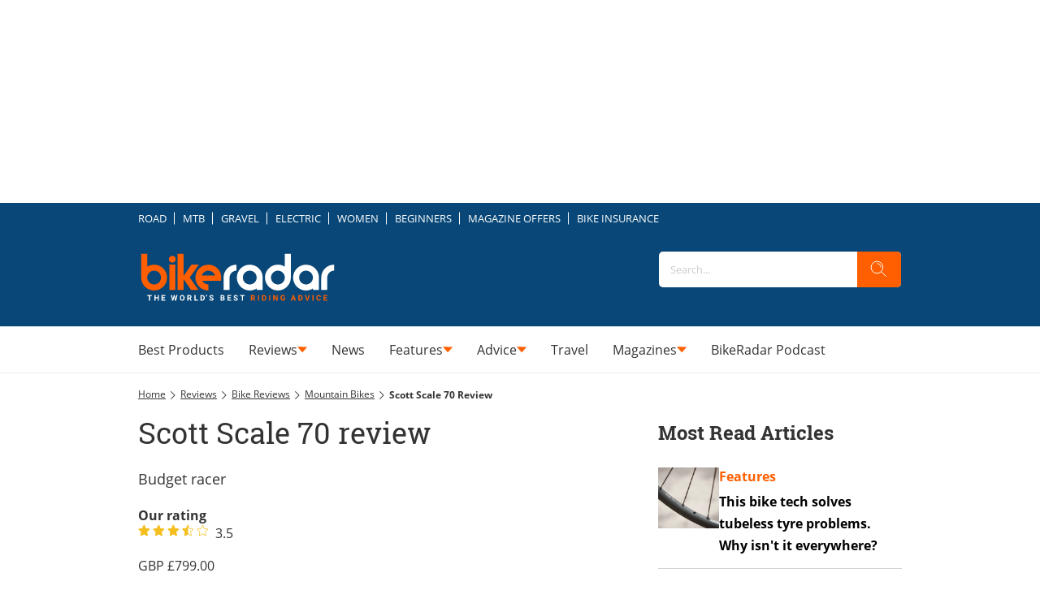

--- FILE ---
content_type: image/svg+xml
request_url: https://www.bikeradar.com/delivery/web/dynamicResources/32337f2f-7841-4ef6-a233-d1f001580530/storefront/assets/images/logo-ipso-regulated.svg?version=1768908037502
body_size: 2022
content:
<?xml version="1.0" standalone="no"?>
<!DOCTYPE svg PUBLIC "-//W3C//DTD SVG 20010904//EN"
        "http://www.w3.org/TR/2001/REC-SVG-20010904/DTD/svg10.dtd">
<svg version="1.0" xmlns="http://www.w3.org/2000/svg"
     width="533.000000pt" height="240.000000pt" viewBox="0 0 533.000000 240.000000"
     preserveAspectRatio="xMidYMid meet">
    <rect width="100%" height="100%" fill="white"/>
    <g transform="translate(0.000000,240.000000) scale(0.100000,-0.100000)"
       fill="#000000" stroke="none">
        <path d="M1039 1976 c-295 -62 -527 -280 -611 -573 -32 -111 -32 -305 0 -416
56 -195 172 -353 339 -460 282 -181 636 -165 906 42 l66 51 1602 0 c1376 0
1600 2 1596 14 -3 8 -45 138 -93 290 l-88 276 91 288 90 287 -1605 3 -1604 2
-62 46 c-79 60 -176 108 -268 134 -95 27 -268 35 -359 16z m319 -52 c92 -19
229 -88 304 -151 358 -304 358 -852 1 -1155 -130 -110 -295 -169 -473 -169
-286 0 -528 148 -660 403 -108 207 -111 468 -7 674 93 184 243 316 431 379
128 43 259 49 404 19z m3517 -196 c-2 -7 -40 -128 -84 -269 l-81 -256 70 -224
c39 -123 77 -243 85 -266 l14 -43 -1550 0 -1549 0 39 51 c101 126 153 290 153
474 0 183 -52 347 -150 472 -21 26 -41 54 -46 61 -6 9 307 12 1548 12 1240 0
1555 -3 1551 -12z"/>
        <path d="M615 1429 c-10 -30 19 -53 47 -38 29 15 20 53 -14 57 -20 2 -28 -2
-33 -19z"/>
        <path d="M845 1344 c-16 -8 -38 -25 -47 -37 l-18 -22 0 33 c0 25 -4 32 -20 32
-19 0 -20 -7 -20 -255 0 -248 1 -255 20 -255 19 0 20 7 20 111 l0 111 30 -30
c32 -32 83 -47 127 -36 86 20 137 118 115 222 -14 68 -42 106 -92 126 -50 20
-77 20 -115 0z m118 -55 c54 -41 59 -161 11 -219 -22 -26 -33 -30 -74 -30 -41
0 -53 5 -79 30 -55 55 -52 174 6 219 35 28 101 28 136 0z"/>
        <path d="M1165 1351 c-35 -15 -57 -48 -57 -86 0 -45 23 -72 82 -98 55 -24 90
-54 90 -78 0 -29 -29 -49 -70 -49 -29 0 -43 6 -59 26 -17 21 -23 24 -40 14
-28 -14 -26 -24 9 -54 55 -46 142 -43 186 5 23 26 25 98 4 124 -8 10 -43 31
-77 46 -71 32 -89 55 -67 87 20 28 70 29 99 2 24 -23 58 -17 53 8 -8 43 -100
74 -153 53z"/>
        <path d="M1498 1351 c-72 -24 -128 -100 -128 -176 0 -142 161 -230 278 -152
112 74 107 252 -8 312 -37 19 -107 27 -142 16z m143 -80 c36 -36 39 -43 39
-96 0 -53 -3 -60 -39 -96 -35 -35 -44 -39 -88 -39 -78 0 -133 56 -133 135 0
79 55 135 133 135 44 0 53 -4 88 -39z"/>
        <path d="M627 1343 c-4 -3 -7 -80 -7 -170 l0 -163 25 0 25 0 0 170 c0 158 -1
170 -18 170 -10 0 -22 -3 -25 -7z"/>
        <path d="M1755 1056 c-27 -20 -15 -51 20 -51 23 0 31 5 33 22 4 29 -28 47 -53
29z"/>
        <path d="M3380 1210 l0 -210 25 0 25 0 0 210 0 210 -25 0 -25 0 0 -210z"/>
        <path d="M4410 1303 l0 -116 -23 21 c-34 33 -88 29 -129 -7 -31 -27 -33 -34
-33 -91 0 -57 2 -64 33 -91 39 -35 87 -38 126 -8 21 17 26 18 26 5 0 -9 8 -16
20 -16 19 0 20 7 20 210 0 203 -1 210 -20 210 -19 0 -20 -7 -20 -117z m-34
-121 c37 -24 43 -87 13 -126 -44 -56 -124 -22 -124 54 0 49 27 80 69 80 17 0
36 -4 42 -8z"/>
        <path d="M2240 1186 c0 -179 1 -186 20 -186 18 0 20 7 20 75 0 97 13 98 76 0
41 -63 53 -75 77 -75 15 0 27 1 27 3 0 1 -24 36 -54 77 l-54 75 29 12 c41 17
65 72 53 119 -13 54 -51 77 -129 82 l-65 4 0 -186z m115 130 c80 -34 42 -126
-51 -126 -23 0 -24 3 -24 63 0 84 8 91 75 63z"/>
        <path d="M3830 1275 c0 -33 -4 -45 -15 -45 -8 0 -15 -9 -15 -19 0 -10 7 -21
15 -25 12 -4 15 -25 15 -96 0 -83 1 -90 20 -90 19 0 20 7 20 91 0 82 2 91 20
96 11 3 20 14 20 24 0 12 -7 19 -20 19 -17 0 -20 7 -20 45 0 38 -3 45 -20 45
-17 0 -20 -7 -20 -45z"/>
        <path d="M2537 1209 c-37 -29 -54 -88 -38 -138 24 -81 116 -109 181 -55 28 24
30 28 16 42 -14 14 -18 14 -39 -6 -31 -29 -81 -29 -101 0 -30 43 -22 48 69 48
84 0 85 0 85 25 0 34 -25 82 -49 95 -33 17 -96 12 -124 -11z m121 -47 c14 -22
14 -22 -52 -22 -69 0 -78 6 -48 32 36 32 75 28 100 -10z"/>
        <path d="M2816 1203 c-32 -32 -40 -61 -33 -116 11 -82 100 -124 161 -76 l26
20 0 -30 c0 -72 -45 -116 -95 -93 -14 7 -30 23 -37 37 -14 30 -48 34 -48 5 0
-11 13 -34 28 -52 25 -27 36 -32 80 -32 43 -1 56 3 79 27 28 27 28 28 31 182
3 151 3 155 -17 155 -15 0 -21 -6 -21 -21 l0 -20 -26 20 c-39 30 -94 28 -128
-6z m133 -39 c43 -54 11 -134 -53 -134 -44 0 -71 30 -71 80 0 76 80 110 124
54z"/>
        <path d="M3100 1135 c0 -88 2 -98 25 -120 24 -25 81 -34 120 -19 30 12 45 60
45 149 0 78 -2 85 -20 85 -18 0 -20 -7 -20 -78 0 -87 -16 -122 -55 -122 -39 0
-55 35 -55 122 0 71 -2 78 -20 78 -19 0 -20 -7 -20 -95z"/>
        <path d="M3540 1201 c-34 -34 -45 -68 -35 -118 15 -81 108 -122 162 -71 20 18
23 19 23 5 0 -10 8 -17 20 -17 19 0 20 7 20 115 0 108 -1 115 -20 115 -13 0
-20 -7 -20 -20 l0 -21 -22 21 c-34 31 -92 27 -128 -9z m130 -31 c27 -27 27
-89 0 -118 -30 -32 -84 -30 -106 4 -38 58 -9 134 51 134 22 0 43 -8 55 -20z"/>
        <path d="M4003 1218 c-28 -13 -53 -66 -53 -110 0 -39 30 -92 61 -108 34 -19
107 -6 136 23 25 24 25 25 6 36 -16 8 -24 6 -38 -9 -35 -39 -99 -21 -118 33
-6 15 2 17 83 17 84 0 90 1 90 20 0 33 -27 88 -48 99 -26 14 -90 13 -119 -1z
m105 -41 c6 -5 12 -16 12 -23 0 -10 -16 -14 -60 -14 -63 0 -72 7 -42 32 31 28
59 29 90 5z"/>
    </g>
</svg>


--- FILE ---
content_type: application/x-javascript
request_url: https://www.clarity.ms/tag/tckuaup0su?ref=gtm
body_size: 1116
content:
!function(c,l,a,r,i,t,y){function sync(){(new Image).src="https://c.clarity.ms/c.gif"}"complete"==document.readyState?sync():window.addEventListener("load",sync);a[c]("metadata",(function(){a[c]("set","C_IS","0")}),!1,!0);if(a[c].v||a[c].t)return a[c]("event",c,"dup."+i.projectId);a[c].t=!0,(t=l.createElement(r)).async=!0,t.src="https://scripts.clarity.ms/0.8.49/clarity.js",(y=l.getElementsByTagName(r)[0]).parentNode.insertBefore(t,y),a[c]("start",i),a[c].q.unshift(a[c].q.pop()),a[c]("set","C_IS","0")}("clarity",document,window,"script",{"projectId":"tckuaup0su","upload":"https://v.clarity.ms/collect","expire":365,"cookies":["_uetmsclkid","_uetvid","_clck"],"track":true,"content":true,"mask":["form-control","form-element-label","input-text","search-field-container","search-results-headline","zephr-registration-form-input zephr-registration-form-input-email"],"unmask":["body"],"report":"https://report.clarity.ms/eus2-tag","keep":["msclkid"],"dob":2211});

--- FILE ---
content_type: application/javascript
request_url: https://prebid.the-ozone-project.com/hw2/OZONEOM00001/1500000110/current/ozpb.min.js
body_size: 7850
content:
var consentZones={GDPR:"GDPR",USP:"USP",NONE:"NONE"},THIS_CONSENT_ZONE=consentZones.NONE;function getQuerystringConsentZone(){var e=document.location.search.match("consent_zone=[a-zA-Z]+");return!!e&&e[0].split("=")[1].toUpperCase()}var adunitsFile,ozonePluginFile,configVars={adunitsFile_src:"https://prebid.the-ozone-project.com/hw2/OZONEOM00001/1500000110/current/adUnits.min.js",ozpbPluginUrl:"https://prebid.the-ozone-project.com/hw2/builds/default-plugin.js",ozonePrebidFile_src:"https://prebid.the-ozone-project.com/hw2/builds/ozwrap_pbjs.js",sizeMappingV2:!0,prebidSingleRequest:!0,prebidEnableSendAllBids:!0,userIds:[{storage:{expires:365,type:"html5",name:"_pubcid"},name:"sharedId"}],PREBID_TIMEOUT:1500,PREBID_BACKSTOP_TIMEOUT:3e3,pbjsDebug:document.location.search.match("pbjs_debug=true"),CONSENT_ZONE:getQuerystringConsentZone()||THIS_CONSENT_ZONE,callbackArg:"ozone",refresh:{fetchBids:!1,callAdserverUntilMs:void 0},disableInitialLoad:!0,requestBidsOnEnableServices:!1,prebidEnableGDPR:!0,prebidEnableUSP:!0,prebidDefaultGdprScope:!0,prebidGdprTimeoutMs:1e4,prebidGdprCmpApi:"iab",prebidUspTimeoutMs:1e4,prebidUspCmpApi:"iab",prebidUseBidCache:!1,useDfpTargeting:!0,addTestgroupKey:!0,testgroupKeyName:"testgroup",testgroupVal:Math.floor(99*Math.random()),sendGpid:!1,batchRequests:null,slotRefresh:null,rtdProviders:[],rtdAuctionDelay:50,ozoneAuctionUrl:null,ozoneRendererUrl:null,ozoneCookieSyncUrl:null,enhancedAdserverTargeting:!0,ozWhitelistAdserverKeys:null,coppa:!1,ozPageType:"page_type",ozSectionValue:null,adunitsUseSlotSizes:null,tooLateToCallRefresh:function(){return 0<configVars.refresh.callAdserverUntilMs&&configVars.getElapsedMs()>configVars.refresh.callAdserverUntilMs},allOk:!0,startTime:Date.now(),getElapsedMs:function(){return Date.now()-configVars.startTime},bidderSettings:{standard:{bidCpmAdjustment:function(e,o){ozoneLog("**** standard bidCpmAdjustment: ",o),ozoneLog("**** standard bidCpmAdjustment Bidder is: "+o.bidderCode);let n=e;return"ozone"!==o.bidderCode?ozoneLog("**** standard bidCpmAdjustment will return reduced rate of "+(n=+e)):ozoneLog("**** standard bidCpmAdjustment will return the original unchanged rate of "+n),n}}},adunitCodeMatch:"[page_type]|[pos]",syncDelay:3e3};function ozoneLog(){if(configVars.pbjsDebug){let e=1<arguments.length?arguments:arguments[0];console.log(`%cOZONE wrapper : ${configVars.getElapsedMs()}ms`,"background-color: #9B9; border-radius:5px; padding: 3px;",e)}}function ozoneError(){if(configVars.pbjsDebug){let e=1<arguments.length?arguments:arguments[0];console.error(`%cOZONE wrapper :  ${configVars.getElapsedMs()}ms`,"background-color: #B99; border-radius:5px; padding: 3px;",e)}}function setupAdunitsObject(){if(ozoneLog("setupAdunitsObject called"),!window.ozAdUnits)return ozoneError("NO ozAdUnits are specified!!! cannot continue! Auction will not work!"),!1;let o=[];ozoneLog(`setupAdunitsObject Executing ${(o=window.hasOwnProperty("ozoneadunits")?ozoneadunits.cmd:o).length} stored up commands.`);for(let e=0;e<o.length;e++)ozoneLog("setupAdunitsObject Executing pushed command no."+e),o[e]();window.ozoneadunits={cmd:{push:function(e){ozoneLog("ozoneadunits.push called, will execute the command now."),e()},unshift:function(e){ozoneLog("ozoneadunits.unshift called, will execute the command now."),e()}}}}function setupPluginObject(){ozoneLog("setupPluginObject called");let o=[];ozoneLog(`setupPluginObject Executing ${(o=window.hasOwnProperty("ozoneplugin")?ozoneplugin.cmd:o).length} stored up commands.`);for(let e=0;e<o.length;e++)ozoneLog("setupPluginObject Executing pushed command no."+e),o[e]();window.ozoneplugin={cmd:{push:function(e){ozoneLog("ozoneplugin.push called, will execute the command now."),e()},unshift:function(e){ozoneLog("ozoneplugin.unshift called, will execute the command now."),e()}}}}window.ozwrap_pbjs=window.ozwrap_pbjs||{},ozwrap_pbjs.que=ozwrap_pbjs.que||[],window.ozonePageConfig?(ozoneLog("FOUND ozonePageConfig. Assigning all keys/values into our configVars"),Object.assign(configVars,ozonePageConfig)):ozoneLog("did not find var ozonePageConfig in the page - it's no biggie, unless you want to override the default config."),Array.isArray(configVars.rtdProviders)||(ozoneError("configVars.rtdProviders is not an array. Will use [] as rtdProviders. Please see config requirements for specifying rtd providers."),configVars.rtdProviders=[]),"number"!=typeof configVars.rtdAuctionDelay&&(ozoneError("configVars.rtdAuctionDelay is not a number. Will use 50 as default."),configVars.rtdAuctionDelay=50),window.ozoneadunits=window.ozoneadunits||{},ozoneadunits.cmd=ozoneadunits.cmd||[],window.ozoneplugin=window.ozoneplugin||{},window.ozoneplugin.cmd=window.ozoneplugin.cmd||[],configVars.adunitsFile_src?((adunitsFile=document.createElement("script")).onload=setupAdunitsObject,adunitsFile.src=configVars.adunitsFile_src,document.head.appendChild(adunitsFile),ozoneLog("adunits loader: after writing script tag to include adunits.js")):(ozoneLog("**** "),ozoneLog("**** [WARNING] NO configVars.adunitsFile_src HAS BEEN SPECIFIED! Header bidding will continue but if you forgot to include adunits then it will fail"),ozoneLog("**** "),setupAdunitsObject()),configVars.ozpbPluginUrl?((ozonePluginFile=document.createElement("script")).onload=setupPluginObject,ozonePluginFile.src=configVars.ozpbPluginUrl,document.head.appendChild(ozonePluginFile),ozoneLog("ozpb.js: after writing script tag to include plugin file from "+configVars.ozpbPluginUrl)):(ozoneError("**** "),ozoneError("**** NO configVars.ozpbPluginUrl HAS BEEN SPECIFIED! OZPB HEADER BIDDING WILL NOT BE ACTIVATED!! Get devs to check this integration."),ozoneError("**** "),configVars.allOk=!1),window.googletag=window.googletag||{},window.googletag.cmd=window.googletag.cmd||[];var ozonePrebidFile,ozonePubads={cachePubads:null,cachedResponse:null,originalFn:null,_callbackRefresh:{},setRefreshFnForSlots:function(e,o){e=ozoneWrapper.getDivIdsForSlots(e),e=ozoneWrapper.getKeyForArrDivIds(e);ozoneLog(`setRefreshFnForSlots got key ${e} going to set `,o),ozonePubads._callbackRefresh[e]=o},getRefreshFnForDivIds:function(e){e=ozoneWrapper.getKeyForArrDivIds(e);return ozoneLog(`getRefreshFnForDivIds got key ${e} going to return ${typeof ozonePubads._callbackRefresh[e]} `,ozonePubads._callbackRefresh[e]),ozonePubads._callbackRefresh[e]},getBidsAndRefreshCorrectly:function(){configVars.refresh.fetchBids&&!configVars.tooLateToCallRefresh()?(ozoneLog("requestBidsOnEnableServices: going to call googletag.pubads().refresh()"),googletag.pubads().refresh()):(ozoneLog("requestBidsOnEnableServices: going to call ozoneWrapper.ozoneFetchBids()"),ozoneWrapper.ozoneFetchBids())}};configVars.allOk&&window.googletag.cmd.push(function(){var o,n=window.googletag;n.enableServices?(configVars.disableInitialLoad&&(ozoneLog("disabling initialLoad"),window.googletag.pubads().disableInitialLoad()),configVars.requestBidsOnEnableServices?(ozoneLog("Going to capture gpt.enableServices"),o=n.enableServices,n.enableServices=function(){ozoneLog("googletag.enableServices has been called!");var e=o.apply(n,arguments);if(configVars.CONSENT_ZONE===consentZones.GDPR){ozoneLog("we have been told explicitly that we are definitely in a GDPR area. This is different to just enabling prebid.setConfig gdpr.");try{__tcfapi("addEventListener",2,function(e,o){ozoneLog("ozone __tcfapi listener callback: cmp responded:",e,o),-1<["useractioncomplete","tcloaded"].indexOf(e.eventStatus)||!e.gdprApplies?(ozoneLog(`eventStatus "${e.eventStatus}" combined with gdprApplies ${e.gdprApplies} is ok - going to call ozoneFetchBids now`),ozoneadunits.cmd.push(function(){ozoneplugin.cmd.push(function(){ozonePubads.getBidsAndRefreshCorrectly()})})):ozoneLog("wrong eventStatus, will not call ozoneFetchBids yet")})}catch(e){ozoneError("GDPR zone, we tried to push ozoneFetchBids inside a __tcfapi callback but there was an error: ",e),ozoneLog("going to call ozoneFetchBids in a separate thread in case there are no ads on page load"),setTimeout(function(){ozoneadunits.cmd.push(function(){ozoneplugin.cmd.push(function(){ozonePubads.getBidsAndRefreshCorrectly()})})},1)}}else ozoneLog("NOT specified as being gdpr area, going to call ozoneFetchBids now:"),ozoneLog("going to call ozoneFetchBids in a separate thread in case there are no ads on page load"),setTimeout(function(){ozoneadunits.cmd.push(function(){ozoneplugin.cmd.push(function(){ozonePubads.getBidsAndRefreshCorrectly()})})},1);return ozoneLog("going to return from googletag.enableServices"),e},ozoneLog("ozone captured googletag.enableServices")):ozoneLog("Will not capture enableServices - we are not going to request bids on enableServices"),configVars.refresh.fetchBids?(ozoneLog("capturing googletag.pubads().refresh()"),ozonePubads.cachedResponse=window.googletag.pubads(),ozonePubads.originalFn=ozonePubads.cachedResponse.refresh,ozoneLog("cached response:",ozonePubads.cachedResponse),ozonePubads.cachePubads=function(){return ozonePubads.cachedResponse.refresh=function(){var o=arguments;if(configVars.tooLateToCallRefresh())ozoneLog(`Refresh: MORE than ${configVars.refresh.callAdserverUntilMs}ms have elapsed; will just pass through the refresh call for `,o),ozonePubads.originalFn.apply(ozonePubads.cachedResponse,o);else{ozoneLog(`Refresh: ${configVars.getElapsedMs()}ms have passed. inside refresh(), about to store the callback (intercepted refresh) then fire off the auction. Args received: `,o);let e=0===o.length?[]:o[0];ozonePubads.setRefreshFnForSlots(e,function(){ozoneLog("Executing the stored refresh function, calling to refresh slots: "+e.map(e=>e?e.getSlotElementId():"undefined")),ozonePubads.originalFn.apply(ozonePubads.cachedResponse,o)}),setTimeout(function(){0<o.length?ozoneWrapper.ozoneFetchBids(ozoneWrapper.getDivIdsForSlots(o[0])):ozoneWrapper.ozoneFetchBids()},0)}return!0},ozonePubads.cachedResponse},window.googletag.pubads=ozonePubads.cachePubads):ozoneLog("Not going to capture refresh - we will not get ads for refresh calls.")):ozoneError("could not bind to gpt googletag api")}),configVars.ozonePrebidFile_src?((ozonePrebidFile=document.createElement("script")).src=configVars.ozonePrebidFile_src,document.head.appendChild(ozonePrebidFile),ozoneLog("ozpb.js: after writing script tag to include prebid file")):(ozoneError("**** CANNOT LOAD PREBID FILE - prebid url is set to nothing!"),configVars.allOk=!1),configVars.allOk?window.ozwrap_pbjs.que.push(function(){var e={coppa:configVars.coppa,ozone:{singleRequest:configVars.prebidSingleRequest,enhancedAdserverTargeting:configVars.enhancedAdserverTargeting},enableSendAllBids:configVars.prebidEnableSendAllBids,useBidCache:configVars.prebidUseBidCache,bidderTimeout:configVars.PREBID_TIMEOUT,mediaTypePriceGranularity:{video:"high","video-outstream":"high",banner:"high"},userSync:{userIds:configVars.userIds,filterSettings:{iframe:{bidders:"*",filter:"include",iframeEnabled:!0}},syncDelay:configVars.syncDelay}},o=(configVars.topics&&"object"==typeof configVars.topics&&(Array.isArray(configVars.topics)?ozoneError("configVars.topics is an Array - it should be an object"):ozwrap_pbjs.installedModules.indexOf("fpdModule")<0||ozwrap_pbjs.installedModules.indexOf("topicsFpdModule")<0?ozoneError("Configuration error - you need to include modules fpdModule and topicsFpdModule if you set the config item: topics"):(ozoneLog("Setting prebid topics"),e.userSync.topics=configVars.topics)),{});configVars.ozoneAuctionUrl&&(o.auctionUrl=configVars.ozoneAuctionUrl),configVars.ozoneRendererUrl&&(o.rendererUrl=configVars.ozoneRendererUrl),configVars.ozoneCookieSyncUrl&&(o.cookieSyncUrl=configVars.ozoneCookieSyncUrl),0<Object.keys(o).length&&(e.ozone.endpointOverride=o),configVars.ozWhitelistAdserverKeys&&("string"==typeof configVars.ozWhitelistAdserverKeys&&(configVars.ozWhitelistAdserverKeys=str_replace(" ","",configVars.ozWhitelistAdserverKeys).split(",")),e.ozone.oz_whitelist_adserver_keys=configVars.ozWhitelistAdserverKeys),0<configVars.rtdProviders.length&&(e.realTimeData={auctionDelay:configVars.rtdAuctionDelay,dataProviders:configVars.rtdProviders}),configVars.sizeMappingV2?ozoneLog("Will not set ozwrap_pbjs.sizeConfig - we're using sizeMappingV2"):(ozoneLog("setting ozwrap_pbjs.sizeConfig"),e.sizeConfig=configVars.prebidSizeConfig),configVars.prebidEnableGDPR&&(ozoneLog("setting prebid config: GDPR"),e.consentManagement={},e.consentManagement.gdpr={rules:[{purpose:"storage",enforcePurpose:!0,enforceVendor:!0,vendorExceptions:["permutive","sharedId"]},{purpose:"basicAds",enforcePurpose:!0,enforceVendor:!0,vendorExceptions:[]}],cmpApi:configVars.prebidGdprCmpApi,allowAuctionWithoutConsent:!0,timeout:configVars.prebidGdprTimeoutMs,defaultGdprScope:configVars.prebidDefaultGdprScope}),configVars.prebidEnableUSP&&(ozoneLog("setting prebid config: USP"),e.consentManagement=e.consentManagement||{},e.consentManagement.usp={cmpApi:configVars.prebidUspCmpApi,timeout:configVars.prebidUspTimeoutMs}),configVars.prebidEnableGPP&&(ozoneLog("setting prebid config: GPP"),e.consentManagement=e.consentManagement||{},e.consentManagement.gpp={cmpApi:configVars.prebidGppCmpApi,timeout:configVars.prebidGppTimeoutMs}),!1===configVars.sendGpid?e.gptPreAuction={enabled:!1}:e.gptPreAuction={enabled:!0,useDefaultPreAuction:!0},ozoneLog("setting gptPreAuction to "+e.gptPreAuction.enabled),!0===configVars.batchRequests||"number"==typeof configVars.batchRequests&&0<configVars.batchRequests?(e.ozone.batchRequests=configVars.batchRequests,ozoneLog("setting batchRequests to "+configVars.batchRequests)):e.ozone.batchRequests=!1,configVars.extraConfig&&(ozoneLog("configVars.extraConfig is set, will merge the extra object into pbjs config"),Object.assign(e,configVars.extraConfig)),window.ozwrap_pbjs.setConfig(e),configVars.bidderSettings&&(window.ozwrap_pbjs.bidderSettings=configVars.bidderSettings),window.ozwrap_pbjs.aliasBidder("appnexus","appnexusClient",{gvlid:32}),Array.isArray(configVars.analyticsAdapters)&&window.ozwrap_pbjs.enableAnalytics(configVars.analyticsAdapters);let n=[];ozoneLog(`ozoneWrapper.cmd Executing ${(n=Array.isArray(ozoneWrapper.cmd)?ozoneWrapper.cmd:n).length} stored up commands.`);for(let e=0;e<n.length;e++)ozoneLog("ozoneWrapper.cmd Executing pushed command no."+e),n[e]();ozoneWrapper.cmd={push:function(e){ozoneLog("ozoneWrapper.cmd executing fn"),e()}}}):ozoneError("configVars.allOk is FALSE: no ozone header bidding will happen");let existingOzoneWrapper=ozoneWrapper||{},existingOzoneWrapperCmd=existingOzoneWrapper.cmd||[];var ozoneWrapper={cmd:existingOzoneWrapperCmd,_arrAdserverRequestSent:{},getKeyForArrDivIds:function(e){e=e||[],Array.isArray(e)||(e=[e]);let o="all";return o=0<e.length?"key_"+e.join("_"):o},setAdserverRequestSent:function(e,o){e=ozoneWrapper.getKeyForArrDivIds(e);ozoneLog(`setting ozoneWrapper._arrAdserverRequestSent[${e}] to : `+o),ozoneWrapper._arrAdserverRequestSent[e]=o},getAdserverRequestSent:function(e){e=ozoneWrapper.getKeyForArrDivIds(e);let o=!1;return ozoneLog(`getting ozoneWrapper._arrAdserverRequestSent[${e}] found value to return: `+(o=ozoneWrapper._arrAdserverRequestSent.hasOwnProperty(e)?ozoneWrapper._arrAdserverRequestSent[e]:o)),o},setCustomGptKeys:function(){var e,o=Object.keys(ozwrap_pbjs.getBidResponses());for(e of ozoneWrapper.getGoogletagSlotsForDivIds(o))e.setTargeting("oz_wrap","true");if(configVars.addTestgroupKey)for(var n of googletag.pubads().getSlots())n.setTargeting(configVars.testgroupKeyName,configVars.testgroupVal)},startPrebidTimeout:function(e,o,n,t){ozoneLog("startPrebidTimeout called with ms value: "+e),ozoneWrapper.getAdserverRequestSent(o)?ozoneLog("startPrebidTimeout - ads have already been requested, will not call for ads."):ozoneadunits.cmd.push(function(){ozoneLog(`(inside ozoneadunits.cmd fn) Setting a timeout to call sendAdserverRequest after ${e}ms`),setTimeout(function(){ozoneWrapper.getAdserverRequestSent(o)?ozoneLog("prebid auction timeout handler - ads have already been requested for "+ozoneWrapper.getKeyForArrDivIds(o)+", will not call for ads."):t?(ozoneLog(`prebid auction call timed out after ${e}ms - going to call the callback function **with the overrideCallback value**`),ozoneWrapper.setAdserverRequestSent(o,!0),n(t)):n?(ozoneLog(`prebid auction call timed out after ${e}ms - going to call the callback function`),ozoneWrapper.setAdserverRequestSent(o,!0),n(configVars.callbackArg)):(ozoneLog(`prebid auction call timed out after ${e}ms - going to call sendAdServerRequest`),ozoneWrapper.sendAdserverRequest(o))},e)})},ozoneFetchBids:function(e,o){if(ozoneLog(`ozoneFetchBids was called. document.readyState is ${document.readyState} and optionalDivIds: `,e,"callback",o),"loading"===document.readyState)return!1;if(!configVars.allOk)return console.error("ozoneFetchBids was called, but there is a config error; check console.log for details."),!1;let n=[];2!==arguments.length&&configVars.tooLateToCallRefresh()&&ozoneError("NOTE: googletag.pubads().refresh will be called after auction because there is no callback fn. OzoneFetchBids() generally expects 2 args. Did you forget to send a callback function?"),2!==arguments.length&&configVars.getElapsedMs()<=configVars.refresh.callAdserverUntilMs&&ozoneLog("NOTE: googletag.pubads().refresh will be called after auction because there is no callback fn and we are within the initial timing window"),Array.isArray(e)?n=e:"string"==typeof e?n=[e]:ozoneLog("ozoneFetchBids first arg was NOT an array OR a string we will ignore it: ",e),0===n.length&&ozoneLog("ozoneFetchBids will work on all adunits known to googletag"),ozoneWrapper.setAdserverRequestSent(n,!1),ozoneLog("pushing fn into ozoneWrapper.cmd to call processAdunitsWhichExist"),window.ozoneadunits.cmd.push(function(){window.ozoneplugin.cmd.push(function(){ozoneLog("*** adUnits & plugins have loaded so will call processAdunitsWhichExist now ***",n),ozoneWrapper.processAdunitsWhichExist(n,o)})})},ozoneFetchInstreamBid:function(e,o){return ozoneLog("ozoneFetchInstreamBid was called. adUnitCode: ",e,"callback",o),2!==arguments.length?(console.error("ozoneFetchInstreamBid was called with the wrong number of parameters (MUST be 2)"),!1):"string"!=typeof e?(console.error("ozoneFetchInstreamBid first param is the wrong type - should be a div ID (string)"),!1):(ozoneWrapper.setAdserverRequestSent([e],!1),void window.ozoneadunits.cmd.push(function(){window.ozoneplugin.cmd.push(function(){ozoneLog(`*** adUnits & plugins have loaded so will call processInstreamAdunit now for single Div ID : ${e} ***`),ozoneWrapper.processInstreamAdunit(e,o)})}))},targetingManager:{initialTargeting:{},getInitialTargetingForDivId:function(e){if(!this.initialTargeting.hasOwnProperty(e)){var o=ozoneWrapper.getGoogletagSlotsForDivIds([e]);if(o.length<1)return ozoneError(`getInitialTargetingForDivId FAILED to find googletag slot for div id ${e} - will return default {}`),{};o=o[0];this.initialTargeting[e]=o.getTargetingMap()}return this.initialTargeting[e]}},processAdunitsWhichExist:function(o,n){o=o||[],ozoneLog(n&&"function"==typeof n?"processAdunitsWhichExist Detected a callback function":"processAdunitsWhichExist got no callback function");let t=[];var r=googletag.pubads().getSlots();let s=[];ozoneLog("processAdunitsWhichExist getSlots found full list of googletag slots: "),r.forEach(e=>ozoneLog(e.getSlotElementId()));for(let e=0;e<r.length;e++){var i=r[e],a=i.getSlotElementId();if(0<o.length&&-1===o.indexOf(a))ozoneLog("processAdunitsWhichExist SKIPPING div ID not requested in args: "+a);else{ozoneLog("processAdunitsWhichExist div ID requested in args: "+a);try{var l=pluginPushAdunitForGptAdSlot(t,i,this.targetingManager.getInitialTargetingForDivId(a),configVars);0<l?(ozoneLog(`pluginPushAdunitForGptAdSlot added ${l} adunits for divId: `+a),s.push(a)):ozoneLog("pluginPushAdunitForGptAdSlot did not add any adunits for divId: "+a)}catch(e){ozoneError(`pluginPushAdunitForGptAdSlot raised error for divId ${a}. Error = `+e)}}}t.length<1?(ozoneLog("processAdunitsWhichExist Found NO adunits to send to auction"),n?setTimeout(function(){n(configVars.callbackArg),ozoneLog("called the callback")},1):ozoneWrapper.getAdserverRequestSent(o)?ozoneLog("will not call sendAdserverRequest - its already been called"):(ozoneLog("going to call sendAdserverRequest"),ozoneWrapper.sendAdserverRequest(o))):(ozoneLog("processAdunitsWhichExist got list of adunits to send to auction",JSON.parse(JSON.stringify(t))),ozoneWrapper.getAdserverRequestSent(o)?ozoneLog("Ads have already been requested! We will not continue with the auction."):(ozoneLog("going to push the auction calling function into ozoneWrapper.cmd"),ozoneWrapper.cmd.push(function(){ozoneWrapper.startPrebidTimeout(configVars.PREBID_BACKSTOP_TIMEOUT,o,n),window.ozwrap_pbjs.que.push(function(){if(ozoneWrapper.getAdserverRequestSent(o))ozoneLog("Ads have already been requested! We will not call ozwrap_pbjs.requestBids");else{ozoneLog("going to call ozwrap_pbjs.requestBids"),ozwrap_pbjs.addAdUnits(t);let e={bidsBackHandler:function(){ozoneWrapper.getAdserverRequestSent(o)?ozoneLog("Bidsbackhandler will not call sendAdserverRequest - its already been called"):(ozoneLog("Bidsbackhandler going to call sendAdserverRequest"),ozoneWrapper.sendAdserverRequest(o))},adUnits:t,timeout:configVars.PREBID_TIMEOUT};n&&(e={bidsBackHandler:function(){ozoneLog("inside bidsbackhandler; about to call setTargetingForGPTAsync for ",o||"all"),ozwrap_pbjs.setTargetingForGPTAsync(s),ozoneWrapper.setCustomGptKeys(),ozoneLog("inside bidsbackhandler; about to call the callback fn for ",o||"all",n),n(configVars.callbackArg),ozoneWrapper.setAdserverRequestSent(o,!0),ozoneLog("inside bidsbackhandler; called the callback fn. Did not call pubads().refresh()")},adUnits:t,timeout:configVars.PREBID_TIMEOUT}),ozwrap_pbjs.requestBids(e)}})})))},processInstreamAdunit:function(o,n){let t=pluginGetInstreamAdUnit(o,configVars);t?ozoneWrapper.cmd.push(function(){ozoneWrapper.startPrebidTimeout(configVars.PREBID_BACKSTOP_TIMEOUT,[o],n,[]),window.ozwrap_pbjs.que.push(function(){var e;ozoneWrapper.getAdserverRequestSent([o])?ozoneLog("Ads have already been requested! We will not call ozwrap_pbjs.requestBids"):(ozoneLog("going to call ozwrap_pbjs.requestBids"),ozwrap_pbjs.addAdUnits([t]),e={bidsBackHandler:function(e){ozoneWrapper.setAdserverRequestSent([o],!0),n(e,t)},adUnits:[t],timeout:configVars.PREBID_TIMEOUT},ozwrap_pbjs.requestBids(e))})}):setTimeout(function(){n([])},1)},sendAdserverRequest:function(o){ozoneLog("In sendAdserverRequest : ozoneWrapper.getAdserverRequestSent = "+ozoneWrapper.getAdserverRequestSent(o)),ozoneWrapper.getAdserverRequestSent(o)&&ozoneLog("sendAdserverRequest Will not refresh ads - they have already been requested",o),ozoneWrapper.setAdserverRequestSent(o,!0),configVars.tooLateToCallRefresh()?ozoneLog("sendAdserverRequest - will not refresh - the config says we are too late for this"):(ozoneLog("sendAdserverRequest going to refresh ads",o),googletag.cmd.push(function(){window.ozwrap_pbjs.que.push(function(){ozoneLog("sendAdserverRequest going to call setTargetingForGPTAsync"),ozwrap_pbjs.setTargetingForGPTAsync(),ozoneWrapper.setCustomGptKeys();try{ozoneLog("sendAdserverRequest - going to call the stored refresh callback fn; this will refresh the correct set of adunits"),ozonePubads.getRefreshFnForDivIds(o)()}catch(e){ozoneLog("sendAdserverRequest Failed to find/execute a stored refresh request for optional divids; will just call googletag.refresh for: ",o),Array.isArray(o)&&0<o.length?(ozoneLog("sendAdserverRequest going to refresh list of adunit IDs: ",o),googletag.pubads().refresh(ozoneWrapper.getGoogletagSlotsForDivIds(o))):(ozoneLog("sendAdserverRequest going to refresh ALL adunits"),googletag.pubads().refresh())}ozoneLog("sendAdserverRequest - done calling the captured refresh fn")})}))},getGoogletagSlotsForDivIds:function(o){return ozoneLog("Going to filter googletag slots by list: ",o),googletag.pubads().getSlots().filter(e=>-1<o.indexOf(e.getSlotElementId()))},getDivIdsForSlots:function(o){var n=[];for(let e=0;e<o.length;e++)"object"==typeof o[e]&&o[e].hasOwnProperty("getSlotElementId")?n.push(o[e].getSlotElementId()):ozoneError("getDivIdsForSlots Skipping invalid item that *should* be a slot",o[e]);return n},slotRefresh:{slotCounters:{},getSlotCounterByDivId:function(e){for(var o of Object.keys(ozoneWrapper.slotRefresh.slotCounters))if(ozoneWrapper.slotRefresh.slotCounters[o].divId===e)return ozoneWrapper.slotRefresh.slotCounters[o];return ozoneError("slotRefresh getSlotCounterByDivId failed to find element by divId : "+e),null},getAdslotRefreshData:e=>{var o={type:"banner"};if(!configVars.slotRefresh)return null;var n=configVars.slotRefresh[e];if(!n)return null;let t=e;return ozoneWrapper.slotRefresh.isOutstreamAd(e)&&(t="ozone_video_ad_"+e,o.type="outstream"),o.divId=t,o.visibilityPercent=n.visibilityPercent,o.refreshSeconds=n.refreshSeconds,ozoneLog(`slotRefresh getAdslotRefreshData going to return ${JSON.stringify(o)} for slotElementId `+e),o},isOutstreamAd:function(e){return document.querySelector("#ozone_video_ad_"+e)},weNeedToMonitorDivId:function(e){return configVars.slotRefresh&&configVars.slotRefresh.hasOwnProperty(e)},init:function(e,o){var n;ozoneLog(`slotRefresh.init called for ${o} with data: `+JSON.stringify(e)),this.weNeedToMonitorDivId(o)&&e?(this.slotCounters[o]&&this.slotCounters[o].io&&(ozoneLog(`slotRefresh IntersectionObserver currently exists for ${o}, will disconnect & delete it`),this.slotCounters[o].io.disconnect(),delete ozoneWrapper.slotRefresh.slotCounters[o].io),ozoneLog(`slotRefresh.init; adding/refreshing slotElementId ${o} to slotCounters`),n=e.divId,this.slotCounters[o]={refreshAfterSeconds:e.refreshSeconds,divId:n,type:e.type,minVisibilityPc:e=e.visibilityPercent,currentSecondsVisible:0,becameVisible:null,elementId:o},ozoneLog("slotRefresh Adding new IntersectionObserver for "+o),this.slotCounters[o].io=ozoneWrapper.slotRefresh.setupInsersectionObserver(e),this.slotCounters[o].io.observe(document.getElementById(n))):ozoneLog(`slotRefresh.init called, with slotElementId ${o}; config does not say to monitor it in slotCounters; will not continue`)},slotVisibilityIsAboveThreshold:e=>{ozoneLog("slotRefresh slotVisibilityIsAboveThreshold elementId = "+e);e=ozoneWrapper.slotRefresh.slotCounters[e];null===e.becameVisible&&(e.becameVisible=Date.now())},slotVisibilityIsBelowThreshold:e=>{ozoneLog("slotRefresh slotVisibilityIsBelowThreshold elementId = "+e);var o,e=ozoneWrapper.slotRefresh.slotCounters[e];null!==e.becameVisible&&(o=Date.now()-e.becameVisible,e.currentSecondsVisible+=o/1e3,e.becameVisible=null)},checkForRefreshRequired:()=>{ozoneLog("slotRefresh checkForRefreshRequired Checking for any ads that need to be refreshed...");for(var o of Object.keys(ozoneWrapper.slotRefresh.slotCounters)){var n,t=ozoneWrapper.slotRefresh.slotCounters[o];if("banner"===t.type&&ozoneWrapper.slotRefresh.isOutstreamAd(o))return ozoneLog(`slotRefresh we've got the wrong ad type for elementid: ${o} - need to trash this & start it off again as an outstream ad`),void ozoneWrapper.slotRefresh.init(ozoneWrapper.slotRefresh.getAdslotRefreshData(o),o);let e=t.currentSecondsVisible;null!==t.becameVisible&&(n=Date.now()-t.becameVisible,e+=n/1e3),e>=t.refreshAfterSeconds&&(configVars.refresh.fetchBids&&!configVars.tooLateToCallRefresh()?(ozoneLog("slotRefresh checkForRefreshRequired - slot needs refreshing - we are currently listening for refresh; going to call googletag.pubads().refresh for slot "+o),googletag.pubads().refresh(ozoneWrapper.getGoogletagSlotsForDivIds([o]))):(ozoneLog("slotRefresh checkForRefreshRequired - slot needs refreshing - we are not listening for refresh; going to call ozoneFetchBids for slot "+o),ozoneFetchBids([o])),t.currentSecondsVisible=0,null!==t.becameVisible)&&(t.becameVisible=Date.now())}},startTimer:()=>{ozoneWrapper.slotRefresh.checkForRefreshRequired(),setTimeout(ozoneWrapper.slotRefresh.startTimer,1e3)},io_callback:function(e,o){e.forEach(e=>{var o,n=parseInt(100*e.intersectionRatio),e=e.target.getAttribute("id"),e=(ozoneLog(`slotRefresh io_callback: INTERSECTION entry. visible% = ${n} for div ID: `+e),ozoneWrapper.slotRefresh.getSlotCounterByDivId(e));e&&(o=e.minVisibilityPc,e=e.elementId,o<=n?ozoneWrapper.slotRefresh.slotVisibilityIsAboveThreshold(e):ozoneWrapper.slotRefresh.slotVisibilityIsBelowThreshold(e))})},setupInsersectionObserver:function(e){return new IntersectionObserver(ozoneWrapper.slotRefresh.io_callback,{root:null,rootMargin:"0px",threshold:e/100})}}};function ozoneFetchBids(e,o){return ozoneWrapper.ozoneFetchBids.apply(null,arguments)}function ozoneFetchInstreamBid(e,o){return ozoneWrapper.ozoneFetchInstreamBid.apply(null,arguments)}googletag.cmd.push(()=>{ozoneWrapper.slotRefresh.startTimer(),googletag.pubads().addEventListener("slotRenderEnded",function(e){e=e.slot.getSlotElementId();ozoneLog(`slotRefresh googletag slotRenderEnded listener: ${e} loaded`),ozoneWrapper.slotRefresh.init(ozoneWrapper.slotRefresh.getAdslotRefreshData(e),e)})}),ozoneLog("bottom of Ozone ozpb_core.js"),window.ozwrap_pbjs?ozoneLog("window.ozwrap_pbjs is found - OK!"):ozoneError("ERROR: window.ozwrap_pbjs is not found! This will not work!");